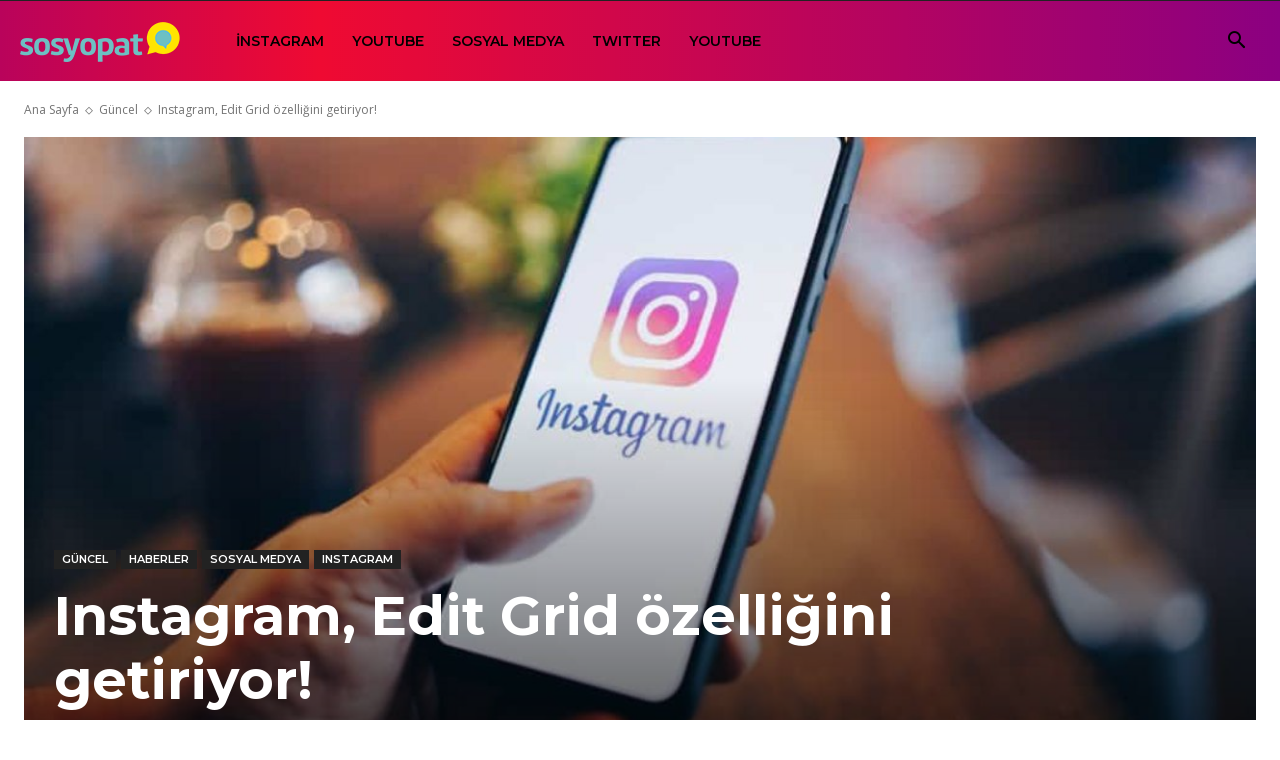

--- FILE ---
content_type: text/html; charset=UTF-8
request_url: https://www.sosyopat.com.tr/wp-admin/admin-ajax.php?postviews_id=8470&action=postviews&_=1768815438724
body_size: -387
content:
321